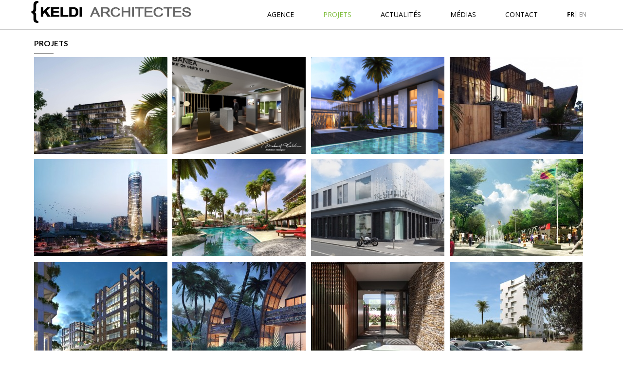

--- FILE ---
content_type: text/html; charset=UTF-8
request_url: http://www.keldi-architectes.com/projets/?lang=fr
body_size: 9467
content:
<!DOCTYPE html>
<html lang="fr-FR">

  <head>
    <meta charset="UTF-8" >
    <meta charset="utf-8">
    <meta http-equiv="X-UA-Compatible" content="IE=edge">
    <meta name="viewport" content="width=device-width, initial-scale=1">
    <!-- The above 3 meta tags *must* come first in the head; any other head content must come *after* these tags -->
    <meta name="description" content="Keldi Architectes - Cabinet d'architecture située à Paris. Créée par Mahmoud Keldi, l'agence ...">
    <meta name="author" content="">
    <link rel="icon" href="http://www.keldi-architectes.com/wp-content/themes/keldi/favicon.ico">

    <title>Keldi Architectes</title>

    <!-- Bootstrap core CSS -->
    <link href="http://www.keldi-architectes.com/wp-content/themes/keldi/assets/css/bootstrap.min.css" rel="stylesheet">

    <link href='http://fonts.googleapis.com/css?family=Lato:300,400,700' rel='stylesheet' type='text/css'>
    <link href='http://fonts.googleapis.com/css?family=Open+Sans:400,300,600,700' rel='stylesheet' type='text/css'>
    <link rel="stylesheet" type="text/css" href="http://www.keldi-architectes.com/wp-content/themes/keldi/assets/slick/slick.css"/>
    <link rel="stylesheet" type="text/css" href="http://www.keldi-architectes.com/wp-content/themes/keldi/assets/slick/slick-theme.css"/>
    <link rel="stylesheet" type="text/css" href="http://www.keldi-architectes.com/wp-content/themes/keldi/assets/css/jquery.jscrollpane.css" media="all" />

    <!-- Custom styles for this template -->
    <link href="http://www.keldi-architectes.com/wp-content/themes/keldi/style.css" rel="stylesheet">

    <!-- HTML5 shim and Respond.js for IE8 support of HTML5 elements and media queries -->
    <!--[if lt IE 9]>
      <script src="https://oss.maxcdn.com/html5shiv/3.7.2/html5shiv.min.js"></script>
      <script src="https://oss.maxcdn.com/respond/1.4.2/respond.min.js"></script>
    <![endif]-->

    <meta name='robots' content='max-image-preview:large' />
	<style>img:is([sizes="auto" i], [sizes^="auto," i]) { contain-intrinsic-size: 3000px 1500px }</style>
	<link rel="alternate" hreflang="fr-fr" href="http://www.keldi-architectes.com/projets/?lang=fr" />
<link rel="alternate" hreflang="en-us" href="http://www.keldi-architectes.com/projects/" />

<!-- This site is optimized with the Yoast SEO plugin v12.4 - https://yoast.com/wordpress/plugins/seo/ -->
<meta name="robots" content="max-snippet:-1, max-image-preview:large, max-video-preview:-1"/>
<link rel="canonical" href="http://www.keldi-architectes.com/projets/?lang=fr" />
<meta property="og:locale" content="fr_FR" />
<meta property="og:type" content="article" />
<meta property="og:title" content="Projets - Keldi Architectes" />
<meta property="og:url" content="http://www.keldi-architectes.com/projets/?lang=fr" />
<meta property="og:site_name" content="Keldi Architectes" />
<meta name="twitter:card" content="summary" />
<meta name="twitter:title" content="Projets - Keldi Architectes" />
<script type='application/ld+json' class='yoast-schema-graph yoast-schema-graph--main'>{"@context":"https://schema.org","@graph":[{"@type":"WebSite","@id":"http://www.keldi-architectes.com/?lang=fr/#website","url":"http://www.keldi-architectes.com/?lang=fr/","name":"Keldi Architectes","potentialAction":{"@type":"SearchAction","target":"http://www.keldi-architectes.com/?lang=fr/?s={search_term_string}","query-input":"required name=search_term_string"}},{"@type":"WebPage","@id":"http://www.keldi-architectes.com/projets/?lang=fr#webpage","url":"http://www.keldi-architectes.com/projets/?lang=fr","inLanguage":"fr-FR","name":"Projets - Keldi Architectes","isPartOf":{"@id":"http://www.keldi-architectes.com/?lang=fr/#website"},"datePublished":"2015-04-27T09:08:56+01:00","dateModified":"2015-05-19T14:23:49+01:00"}]}</script>
<!-- / Yoast SEO plugin. -->

<link rel="alternate" type="application/rss+xml" title="Keldi Architectes &raquo; Projets Flux des commentaires" href="http://www.keldi-architectes.com/projets/feed/?lang=fr" />
<script type="text/javascript">
/* <![CDATA[ */
window._wpemojiSettings = {"baseUrl":"https:\/\/s.w.org\/images\/core\/emoji\/15.0.3\/72x72\/","ext":".png","svgUrl":"https:\/\/s.w.org\/images\/core\/emoji\/15.0.3\/svg\/","svgExt":".svg","source":{"concatemoji":"http:\/\/www.keldi-architectes.com\/wp-includes\/js\/wp-emoji-release.min.js?ver=6.7.4"}};
/*! This file is auto-generated */
!function(i,n){var o,s,e;function c(e){try{var t={supportTests:e,timestamp:(new Date).valueOf()};sessionStorage.setItem(o,JSON.stringify(t))}catch(e){}}function p(e,t,n){e.clearRect(0,0,e.canvas.width,e.canvas.height),e.fillText(t,0,0);var t=new Uint32Array(e.getImageData(0,0,e.canvas.width,e.canvas.height).data),r=(e.clearRect(0,0,e.canvas.width,e.canvas.height),e.fillText(n,0,0),new Uint32Array(e.getImageData(0,0,e.canvas.width,e.canvas.height).data));return t.every(function(e,t){return e===r[t]})}function u(e,t,n){switch(t){case"flag":return n(e,"\ud83c\udff3\ufe0f\u200d\u26a7\ufe0f","\ud83c\udff3\ufe0f\u200b\u26a7\ufe0f")?!1:!n(e,"\ud83c\uddfa\ud83c\uddf3","\ud83c\uddfa\u200b\ud83c\uddf3")&&!n(e,"\ud83c\udff4\udb40\udc67\udb40\udc62\udb40\udc65\udb40\udc6e\udb40\udc67\udb40\udc7f","\ud83c\udff4\u200b\udb40\udc67\u200b\udb40\udc62\u200b\udb40\udc65\u200b\udb40\udc6e\u200b\udb40\udc67\u200b\udb40\udc7f");case"emoji":return!n(e,"\ud83d\udc26\u200d\u2b1b","\ud83d\udc26\u200b\u2b1b")}return!1}function f(e,t,n){var r="undefined"!=typeof WorkerGlobalScope&&self instanceof WorkerGlobalScope?new OffscreenCanvas(300,150):i.createElement("canvas"),a=r.getContext("2d",{willReadFrequently:!0}),o=(a.textBaseline="top",a.font="600 32px Arial",{});return e.forEach(function(e){o[e]=t(a,e,n)}),o}function t(e){var t=i.createElement("script");t.src=e,t.defer=!0,i.head.appendChild(t)}"undefined"!=typeof Promise&&(o="wpEmojiSettingsSupports",s=["flag","emoji"],n.supports={everything:!0,everythingExceptFlag:!0},e=new Promise(function(e){i.addEventListener("DOMContentLoaded",e,{once:!0})}),new Promise(function(t){var n=function(){try{var e=JSON.parse(sessionStorage.getItem(o));if("object"==typeof e&&"number"==typeof e.timestamp&&(new Date).valueOf()<e.timestamp+604800&&"object"==typeof e.supportTests)return e.supportTests}catch(e){}return null}();if(!n){if("undefined"!=typeof Worker&&"undefined"!=typeof OffscreenCanvas&&"undefined"!=typeof URL&&URL.createObjectURL&&"undefined"!=typeof Blob)try{var e="postMessage("+f.toString()+"("+[JSON.stringify(s),u.toString(),p.toString()].join(",")+"));",r=new Blob([e],{type:"text/javascript"}),a=new Worker(URL.createObjectURL(r),{name:"wpTestEmojiSupports"});return void(a.onmessage=function(e){c(n=e.data),a.terminate(),t(n)})}catch(e){}c(n=f(s,u,p))}t(n)}).then(function(e){for(var t in e)n.supports[t]=e[t],n.supports.everything=n.supports.everything&&n.supports[t],"flag"!==t&&(n.supports.everythingExceptFlag=n.supports.everythingExceptFlag&&n.supports[t]);n.supports.everythingExceptFlag=n.supports.everythingExceptFlag&&!n.supports.flag,n.DOMReady=!1,n.readyCallback=function(){n.DOMReady=!0}}).then(function(){return e}).then(function(){var e;n.supports.everything||(n.readyCallback(),(e=n.source||{}).concatemoji?t(e.concatemoji):e.wpemoji&&e.twemoji&&(t(e.twemoji),t(e.wpemoji)))}))}((window,document),window._wpemojiSettings);
/* ]]> */
</script>
<style id='wp-emoji-styles-inline-css' type='text/css'>

	img.wp-smiley, img.emoji {
		display: inline !important;
		border: none !important;
		box-shadow: none !important;
		height: 1em !important;
		width: 1em !important;
		margin: 0 0.07em !important;
		vertical-align: -0.1em !important;
		background: none !important;
		padding: 0 !important;
	}
</style>
<link rel='stylesheet' id='wp-block-library-css' href='http://www.keldi-architectes.com/wp-includes/css/dist/block-library/style.min.css?ver=6.7.4' type='text/css' media='all' />
<style id='classic-theme-styles-inline-css' type='text/css'>
/*! This file is auto-generated */
.wp-block-button__link{color:#fff;background-color:#32373c;border-radius:9999px;box-shadow:none;text-decoration:none;padding:calc(.667em + 2px) calc(1.333em + 2px);font-size:1.125em}.wp-block-file__button{background:#32373c;color:#fff;text-decoration:none}
</style>
<style id='global-styles-inline-css' type='text/css'>
:root{--wp--preset--aspect-ratio--square: 1;--wp--preset--aspect-ratio--4-3: 4/3;--wp--preset--aspect-ratio--3-4: 3/4;--wp--preset--aspect-ratio--3-2: 3/2;--wp--preset--aspect-ratio--2-3: 2/3;--wp--preset--aspect-ratio--16-9: 16/9;--wp--preset--aspect-ratio--9-16: 9/16;--wp--preset--color--black: #000000;--wp--preset--color--cyan-bluish-gray: #abb8c3;--wp--preset--color--white: #ffffff;--wp--preset--color--pale-pink: #f78da7;--wp--preset--color--vivid-red: #cf2e2e;--wp--preset--color--luminous-vivid-orange: #ff6900;--wp--preset--color--luminous-vivid-amber: #fcb900;--wp--preset--color--light-green-cyan: #7bdcb5;--wp--preset--color--vivid-green-cyan: #00d084;--wp--preset--color--pale-cyan-blue: #8ed1fc;--wp--preset--color--vivid-cyan-blue: #0693e3;--wp--preset--color--vivid-purple: #9b51e0;--wp--preset--gradient--vivid-cyan-blue-to-vivid-purple: linear-gradient(135deg,rgba(6,147,227,1) 0%,rgb(155,81,224) 100%);--wp--preset--gradient--light-green-cyan-to-vivid-green-cyan: linear-gradient(135deg,rgb(122,220,180) 0%,rgb(0,208,130) 100%);--wp--preset--gradient--luminous-vivid-amber-to-luminous-vivid-orange: linear-gradient(135deg,rgba(252,185,0,1) 0%,rgba(255,105,0,1) 100%);--wp--preset--gradient--luminous-vivid-orange-to-vivid-red: linear-gradient(135deg,rgba(255,105,0,1) 0%,rgb(207,46,46) 100%);--wp--preset--gradient--very-light-gray-to-cyan-bluish-gray: linear-gradient(135deg,rgb(238,238,238) 0%,rgb(169,184,195) 100%);--wp--preset--gradient--cool-to-warm-spectrum: linear-gradient(135deg,rgb(74,234,220) 0%,rgb(151,120,209) 20%,rgb(207,42,186) 40%,rgb(238,44,130) 60%,rgb(251,105,98) 80%,rgb(254,248,76) 100%);--wp--preset--gradient--blush-light-purple: linear-gradient(135deg,rgb(255,206,236) 0%,rgb(152,150,240) 100%);--wp--preset--gradient--blush-bordeaux: linear-gradient(135deg,rgb(254,205,165) 0%,rgb(254,45,45) 50%,rgb(107,0,62) 100%);--wp--preset--gradient--luminous-dusk: linear-gradient(135deg,rgb(255,203,112) 0%,rgb(199,81,192) 50%,rgb(65,88,208) 100%);--wp--preset--gradient--pale-ocean: linear-gradient(135deg,rgb(255,245,203) 0%,rgb(182,227,212) 50%,rgb(51,167,181) 100%);--wp--preset--gradient--electric-grass: linear-gradient(135deg,rgb(202,248,128) 0%,rgb(113,206,126) 100%);--wp--preset--gradient--midnight: linear-gradient(135deg,rgb(2,3,129) 0%,rgb(40,116,252) 100%);--wp--preset--font-size--small: 13px;--wp--preset--font-size--medium: 20px;--wp--preset--font-size--large: 36px;--wp--preset--font-size--x-large: 42px;--wp--preset--spacing--20: 0.44rem;--wp--preset--spacing--30: 0.67rem;--wp--preset--spacing--40: 1rem;--wp--preset--spacing--50: 1.5rem;--wp--preset--spacing--60: 2.25rem;--wp--preset--spacing--70: 3.38rem;--wp--preset--spacing--80: 5.06rem;--wp--preset--shadow--natural: 6px 6px 9px rgba(0, 0, 0, 0.2);--wp--preset--shadow--deep: 12px 12px 50px rgba(0, 0, 0, 0.4);--wp--preset--shadow--sharp: 6px 6px 0px rgba(0, 0, 0, 0.2);--wp--preset--shadow--outlined: 6px 6px 0px -3px rgba(255, 255, 255, 1), 6px 6px rgba(0, 0, 0, 1);--wp--preset--shadow--crisp: 6px 6px 0px rgba(0, 0, 0, 1);}:where(.is-layout-flex){gap: 0.5em;}:where(.is-layout-grid){gap: 0.5em;}body .is-layout-flex{display: flex;}.is-layout-flex{flex-wrap: wrap;align-items: center;}.is-layout-flex > :is(*, div){margin: 0;}body .is-layout-grid{display: grid;}.is-layout-grid > :is(*, div){margin: 0;}:where(.wp-block-columns.is-layout-flex){gap: 2em;}:where(.wp-block-columns.is-layout-grid){gap: 2em;}:where(.wp-block-post-template.is-layout-flex){gap: 1.25em;}:where(.wp-block-post-template.is-layout-grid){gap: 1.25em;}.has-black-color{color: var(--wp--preset--color--black) !important;}.has-cyan-bluish-gray-color{color: var(--wp--preset--color--cyan-bluish-gray) !important;}.has-white-color{color: var(--wp--preset--color--white) !important;}.has-pale-pink-color{color: var(--wp--preset--color--pale-pink) !important;}.has-vivid-red-color{color: var(--wp--preset--color--vivid-red) !important;}.has-luminous-vivid-orange-color{color: var(--wp--preset--color--luminous-vivid-orange) !important;}.has-luminous-vivid-amber-color{color: var(--wp--preset--color--luminous-vivid-amber) !important;}.has-light-green-cyan-color{color: var(--wp--preset--color--light-green-cyan) !important;}.has-vivid-green-cyan-color{color: var(--wp--preset--color--vivid-green-cyan) !important;}.has-pale-cyan-blue-color{color: var(--wp--preset--color--pale-cyan-blue) !important;}.has-vivid-cyan-blue-color{color: var(--wp--preset--color--vivid-cyan-blue) !important;}.has-vivid-purple-color{color: var(--wp--preset--color--vivid-purple) !important;}.has-black-background-color{background-color: var(--wp--preset--color--black) !important;}.has-cyan-bluish-gray-background-color{background-color: var(--wp--preset--color--cyan-bluish-gray) !important;}.has-white-background-color{background-color: var(--wp--preset--color--white) !important;}.has-pale-pink-background-color{background-color: var(--wp--preset--color--pale-pink) !important;}.has-vivid-red-background-color{background-color: var(--wp--preset--color--vivid-red) !important;}.has-luminous-vivid-orange-background-color{background-color: var(--wp--preset--color--luminous-vivid-orange) !important;}.has-luminous-vivid-amber-background-color{background-color: var(--wp--preset--color--luminous-vivid-amber) !important;}.has-light-green-cyan-background-color{background-color: var(--wp--preset--color--light-green-cyan) !important;}.has-vivid-green-cyan-background-color{background-color: var(--wp--preset--color--vivid-green-cyan) !important;}.has-pale-cyan-blue-background-color{background-color: var(--wp--preset--color--pale-cyan-blue) !important;}.has-vivid-cyan-blue-background-color{background-color: var(--wp--preset--color--vivid-cyan-blue) !important;}.has-vivid-purple-background-color{background-color: var(--wp--preset--color--vivid-purple) !important;}.has-black-border-color{border-color: var(--wp--preset--color--black) !important;}.has-cyan-bluish-gray-border-color{border-color: var(--wp--preset--color--cyan-bluish-gray) !important;}.has-white-border-color{border-color: var(--wp--preset--color--white) !important;}.has-pale-pink-border-color{border-color: var(--wp--preset--color--pale-pink) !important;}.has-vivid-red-border-color{border-color: var(--wp--preset--color--vivid-red) !important;}.has-luminous-vivid-orange-border-color{border-color: var(--wp--preset--color--luminous-vivid-orange) !important;}.has-luminous-vivid-amber-border-color{border-color: var(--wp--preset--color--luminous-vivid-amber) !important;}.has-light-green-cyan-border-color{border-color: var(--wp--preset--color--light-green-cyan) !important;}.has-vivid-green-cyan-border-color{border-color: var(--wp--preset--color--vivid-green-cyan) !important;}.has-pale-cyan-blue-border-color{border-color: var(--wp--preset--color--pale-cyan-blue) !important;}.has-vivid-cyan-blue-border-color{border-color: var(--wp--preset--color--vivid-cyan-blue) !important;}.has-vivid-purple-border-color{border-color: var(--wp--preset--color--vivid-purple) !important;}.has-vivid-cyan-blue-to-vivid-purple-gradient-background{background: var(--wp--preset--gradient--vivid-cyan-blue-to-vivid-purple) !important;}.has-light-green-cyan-to-vivid-green-cyan-gradient-background{background: var(--wp--preset--gradient--light-green-cyan-to-vivid-green-cyan) !important;}.has-luminous-vivid-amber-to-luminous-vivid-orange-gradient-background{background: var(--wp--preset--gradient--luminous-vivid-amber-to-luminous-vivid-orange) !important;}.has-luminous-vivid-orange-to-vivid-red-gradient-background{background: var(--wp--preset--gradient--luminous-vivid-orange-to-vivid-red) !important;}.has-very-light-gray-to-cyan-bluish-gray-gradient-background{background: var(--wp--preset--gradient--very-light-gray-to-cyan-bluish-gray) !important;}.has-cool-to-warm-spectrum-gradient-background{background: var(--wp--preset--gradient--cool-to-warm-spectrum) !important;}.has-blush-light-purple-gradient-background{background: var(--wp--preset--gradient--blush-light-purple) !important;}.has-blush-bordeaux-gradient-background{background: var(--wp--preset--gradient--blush-bordeaux) !important;}.has-luminous-dusk-gradient-background{background: var(--wp--preset--gradient--luminous-dusk) !important;}.has-pale-ocean-gradient-background{background: var(--wp--preset--gradient--pale-ocean) !important;}.has-electric-grass-gradient-background{background: var(--wp--preset--gradient--electric-grass) !important;}.has-midnight-gradient-background{background: var(--wp--preset--gradient--midnight) !important;}.has-small-font-size{font-size: var(--wp--preset--font-size--small) !important;}.has-medium-font-size{font-size: var(--wp--preset--font-size--medium) !important;}.has-large-font-size{font-size: var(--wp--preset--font-size--large) !important;}.has-x-large-font-size{font-size: var(--wp--preset--font-size--x-large) !important;}
:where(.wp-block-post-template.is-layout-flex){gap: 1.25em;}:where(.wp-block-post-template.is-layout-grid){gap: 1.25em;}
:where(.wp-block-columns.is-layout-flex){gap: 2em;}:where(.wp-block-columns.is-layout-grid){gap: 2em;}
:root :where(.wp-block-pullquote){font-size: 1.5em;line-height: 1.6;}
</style>
<link rel='stylesheet' id='wpml-legacy-dropdown-0-css' href='//www.keldi-architectes.com/wp-content/plugins/sitepress-multilingual-cms/templates/language-switchers/legacy-dropdown/style.css?ver=1' type='text/css' media='all' />
<style id='wpml-legacy-dropdown-0-inline-css' type='text/css'>
.wpml-ls-statics-shortcode_actions, .wpml-ls-statics-shortcode_actions .wpml-ls-sub-menu, .wpml-ls-statics-shortcode_actions a {border-color:#cdcdcd;}.wpml-ls-statics-shortcode_actions a {color:#444444;background-color:#ffffff;}.wpml-ls-statics-shortcode_actions a:hover,.wpml-ls-statics-shortcode_actions a:focus {color:#000000;background-color:#eeeeee;}.wpml-ls-statics-shortcode_actions .wpml-ls-current-language>a {color:#444444;background-color:#ffffff;}.wpml-ls-statics-shortcode_actions .wpml-ls-current-language:hover>a, .wpml-ls-statics-shortcode_actions .wpml-ls-current-language>a:focus {color:#000000;background-color:#eeeeee;}
</style>
<script type="text/javascript" src="//www.keldi-architectes.com/wp-content/plugins/sitepress-multilingual-cms/templates/language-switchers/legacy-dropdown/script.js?ver=1" id="wpml-legacy-dropdown-0-js"></script>
<link rel="https://api.w.org/" href="http://www.keldi-architectes.com/wp-json/" /><link rel="alternate" title="JSON" type="application/json" href="http://www.keldi-architectes.com/wp-json/wp/v2/pages/19" /><link rel="EditURI" type="application/rsd+xml" title="RSD" href="http://www.keldi-architectes.com/xmlrpc.php?rsd" />
<meta name="generator" content="WordPress 6.7.4" />
<link rel='shortlink' href='http://www.keldi-architectes.com/?p=19&#038;lang=fr' />
<link rel="alternate" title="oEmbed (JSON)" type="application/json+oembed" href="http://www.keldi-architectes.com/wp-json/oembed/1.0/embed?url=http%3A%2F%2Fwww.keldi-architectes.com%2Fprojets%2F%3Flang%3Dfr" />
<link rel="alternate" title="oEmbed (XML)" type="text/xml+oembed" href="http://www.keldi-architectes.com/wp-json/oembed/1.0/embed?url=http%3A%2F%2Fwww.keldi-architectes.com%2Fprojets%2F%3Flang%3Dfr&#038;format=xml" />
<meta name="generator" content="WPML ver:4.3.3 stt:1,4;" />

  </head>

  <body>

    <nav class="navbar navbar-default navbar-fixed-top">
      <div class="container">
        <div class="row">
          <div class="col-md-12">
            <div class="navbar-header">
              <button type="button" class="navbar-toggle collapsed" data-toggle="collapse" data-target="#navbar" aria-expanded="false" aria-controls="navbar">
                <span class="sr-only">Toggle navigation</span>
                <span class="icon-bar"></span>
                <span class="icon-bar"></span>
                <span class="icon-bar"></span>
              </button>
              <a class="navbar-brand" href="http://www.keldi-architectes.com/?lang=fr"><img src="http://www.keldi-architectes.com/wp-content/themes/keldi/images/logo-keldi.png"></a>
            </div>
            <div id="language-select">
              <ul class="nav navbar-nav navbar-right">
                <li class="active"><a href="http://www.keldi-architectes.com/projets/?lang=fr">fr</a><li><a href="http://www.keldi-architectes.com/projects/">en</a></li>              </ul>
            </div><!--/.nav-collapse -->
            <div id="navbar" class="collapse navbar-collapse"><ul id="menu-menu-principal" class="nav navbar-nav navbar-right"><li id="menu-item-130" class="menu-item menu-item-type-post_type menu-item-object-page menu-item-130"><a title="Agence" href="http://www.keldi-architectes.com/keldi-architectes/?lang=fr"><span class="menu-span">Agence</a></li>
<li id="menu-item-131" class="menu-item menu-item-type-post_type menu-item-object-page current-menu-item page_item page-item-19 current_page_item menu-item-131 active"><a title="Projets" href="http://www.keldi-architectes.com/projets/?lang=fr"><span class="menu-span">Projets</a></li>
<li id="menu-item-954" class="menu-item menu-item-type-post_type menu-item-object-page menu-item-954"><a title="Actualités" href="http://www.keldi-architectes.com/liste-des-actualites/?lang=fr"><span class="menu-span">Actualités</a></li>
<li id="menu-item-987" class="menu-item menu-item-type-post_type menu-item-object-page menu-item-987"><a title="Médias" href="http://www.keldi-architectes.com/publications-agence/?lang=fr"><span class="menu-span">Médias</a></li>
<li id="menu-item-1032" class="menu-item menu-item-type-post_type menu-item-object-page menu-item-1032"><a title="Contact" href="http://www.keldi-architectes.com/nous-contacter/?lang=fr"><span class="menu-span">Contact</a></li>
</ul></div>        
          </div>      
        </div>
      </div>
    </nav>
	
	    <div class="container">

	      	<div class="row">
		        <div class="col-md-12">
		        	<h1 class="titre"><strong>Projets</strong></h1>
		        	<div id="project-list">
		        	    <div class="gutter-sizer"></div>
		        	  							    <div class="item">
							  	<a href="http://www.keldi-architectes.com/projet/sog/?lang=fr" class="project-link">
							  		<div class="image">
							  				                    					<img src="http://www.keldi-architectes.com/wp-content/uploads/2021/04/SOG_1-v4-MK_274x199_acf_cropped.jpg" alt="" />
	               													  		</div>
							  		<div class="caption">
							  			<h2 class="project-titre">SOG</h2>
							  			<h3 class="project-subtitle">bureaux-Plateau</h3>
							  		</div>
							  	</a>
						    </div>
												    <div class="item">
							  	<a href="http://www.keldi-architectes.com/projet/arc/?lang=fr" class="project-link">
							  		<div class="image">
							  				                    					<img src="http://www.keldi-architectes.com/wp-content/uploads/2020/08/KELDI-ARCHITECTES-stand-vue-axo-09-sign-mk_274x199_acf_cropped.jpg" alt="" />
	               													  		</div>
							  		<div class="caption">
							  			<h2 class="project-titre">Stand Archibat 2019</h2>
							  			<h3 class="project-subtitle"></h3>
							  		</div>
							  	</a>
						    </div>
												    <div class="item">
							  	<a href="http://www.keldi-architectes.com/projet/5786/?lang=fr" class="project-link">
							  		<div class="image">
							  				                    					<img src="http://www.keldi-architectes.com/wp-content/uploads/2021/04/OCA-Piscine02_1170x670_acf_cropped_1170x670_acf_cropped-1_274x199_acf_cropped.jpg" alt="" />
	               													  		</div>
							  		<div class="caption">
							  			<h2 class="project-titre">OCA</h2>
							  			<h3 class="project-subtitle">Private Villa</h3>
							  		</div>
							  	</a>
						    </div>
												    <div class="item">
							  	<a href="http://www.keldi-architectes.com/projet/projet-n1/?lang=fr" class="project-link">
							  		<div class="image">
							  				                    					<img src="http://www.keldi-architectes.com/wp-content/uploads/2017/05/TWI-PhotosextNuit_1170x670_acf_cropped_274x199_acf_cropped.jpg" alt="" />
	               													  		</div>
							  		<div class="caption">
							  			<h2 class="project-titre">Hotel Twiga</h2>
							  			<h3 class="project-subtitle">Congo - Pointe Noire</h3>
							  		</div>
							  	</a>
						    </div>
												    <div class="item">
							  	<a href="http://www.keldi-architectes.com/projet/sama-nse-center/?lang=fr" class="project-link">
							  		<div class="image">
							  				                    					<img src="http://www.keldi-architectes.com/wp-content/uploads/2015/05/ADE-AGENCE-SUD-MAHMOUD-KELDI-Cathedrale_V01-Sign-MK_274x199_acf_cropped.jpg" alt="" />
	               													  		</div>
							  		<div class="caption">
							  			<h2 class="project-titre">Sama Nsé Center</h2>
							  			<h3 class="project-subtitle">Côte d'Ivoire - Abidjan</h3>
							  		</div>
							  	</a>
						    </div>
												    <div class="item">
							  	<a href="http://www.keldi-architectes.com/projet/hotel-limba/?lang=fr" class="project-link">
							  		<div class="image">
							  				                    					<img src="http://www.keldi-architectes.com/wp-content/uploads/2015/05/LIM-Piscine_274x199_acf_cropped.jpg" alt="" />
	               													  		</div>
							  		<div class="caption">
							  			<h2 class="project-titre">Hôtel LIMBA</h2>
							  			<h3 class="project-subtitle">Congo - Pointe-Noire</h3>
							  		</div>
							  	</a>
						    </div>
												    <div class="item">
							  	<a href="http://www.keldi-architectes.com/projet/centre-culturel-nelson-mandela/?lang=fr" class="project-link">
							  		<div class="image">
							  				                    					<img src="http://www.keldi-architectes.com/wp-content/uploads/2021/04/CSC-Photo-MK-31052017-02-v2_274x199_acf_cropped-1_274x199_acf_cropped_274x199_acf_cropped_274x199_acf_cropped_274x199_acf_cropped_274x199_acf_cropped-1.jpg" alt="" />
	               													  		</div>
							  		<div class="caption">
							  			<h2 class="project-titre">Centre Culturel Nelson Mandela</h2>
							  			<h3 class="project-subtitle">Epinay-Sur-Seine</h3>
							  		</div>
							  	</a>
						    </div>
												    <div class="item">
							  	<a href="http://www.keldi-architectes.com/projet/kintele/?lang=fr" class="project-link">
							  		<div class="image">
							  				                    					<img src="http://www.keldi-architectes.com/wp-content/uploads/2015/05/KRC-DOWNTOWN_274x199_acf_cropped.jpg" alt="" />
	               													  		</div>
							  		<div class="caption">
							  			<h2 class="project-titre">Urbanisme - Kintele</h2>
							  			<h3 class="project-subtitle">Congo - Kintele</h3>
							  		</div>
							  	</a>
						    </div>
												    <div class="item">
							  	<a href="http://www.keldi-architectes.com/projet/mapasa-center/?lang=fr" class="project-link">
							  		<div class="image">
							  				                    					<img src="http://www.keldi-architectes.com/wp-content/uploads/2015/05/ANGLE_LOGEMENT_HD_FINALE_1170x670_acf_cropped_274x199_acf_cropped.jpg" alt="" />
	               													  		</div>
							  		<div class="caption">
							  			<h2 class="project-titre">MAPASA CENTER</h2>
							  			<h3 class="project-subtitle">Congo - Pointe-Noire</h3>
							  		</div>
							  	</a>
						    </div>
												    <div class="item">
							  	<a href="http://www.keldi-architectes.com/projet/2647/?lang=fr" class="project-link">
							  		<div class="image">
							  				                    					<img src="http://www.keldi-architectes.com/wp-content/uploads/2016/11/AHR-Villa01-signature_274x199_acf_cropped.jpg" alt="" />
	               													  		</div>
							  		<div class="caption">
							  			<h2 class="project-titre">Hotel Resort</h2>
							  			<h3 class="project-subtitle"></h3>
							  		</div>
							  	</a>
						    </div>
												    <div class="item">
							  	<a href="http://www.keldi-architectes.com/projet/villa-5/?lang=fr" class="project-link">
							  		<div class="image">
							  				                    					<img src="http://www.keldi-architectes.com/wp-content/uploads/2015/09/PMB-Entree_274x199_acf_cropped.jpg" alt="" />
	               													  		</div>
							  		<div class="caption">
							  			<h2 class="project-titre">Villa</h2>
							  			<h3 class="project-subtitle">Congo</h3>
							  		</div>
							  	</a>
						    </div>
												    <div class="item">
							  	<a href="http://www.keldi-architectes.com/projet/hotel-djoumana/?lang=fr" class="project-link">
							  		<div class="image">
							  				                    					<img src="http://www.keldi-architectes.com/wp-content/uploads/2016/11/OKA-vert_274x199_acf_cropped.jpg" alt="" />
	               													  		</div>
							  		<div class="caption">
							  			<h2 class="project-titre">Hotel Oran</h2>
							  			<h3 class="project-subtitle">Algerie - Oran</h3>
							  		</div>
							  	</a>
						    </div>
												    <div class="item">
							  	<a href="http://www.keldi-architectes.com/projet/lycee-jean-monnet/?lang=fr" class="project-link">
							  		<div class="image">
							  				                    					<img src="http://www.keldi-architectes.com/wp-content/uploads/2015/06/FRA-nuit-03bis_274x199_acf_cropped.jpg" alt="" />
	               													  		</div>
							  		<div class="caption">
							  			<h2 class="project-titre">Lycée Jean Monnet</h2>
							  			<h3 class="project-subtitle">Franconville</h3>
							  		</div>
							  	</a>
						    </div>
												    <div class="item">
							  	<a href="http://www.keldi-architectes.com/projet/2622/?lang=fr" class="project-link">
							  		<div class="image">
							  				                    					<img src="http://www.keldi-architectes.com/wp-content/uploads/2016/11/KPP-Cam15-V2-mk_274x199_acf_cropped.jpg" alt="" />
	               													  		</div>
							  		<div class="caption">
							  			<h2 class="project-titre">Villa</h2>
							  			<h3 class="project-subtitle"></h3>
							  		</div>
							  	</a>
						    </div>
												    <div class="item">
							  	<a href="http://www.keldi-architectes.com/projet/college-evariste-galois/?lang=fr" class="project-link">
							  		<div class="image">
							  				                    					<img src="http://www.keldi-architectes.com/wp-content/uploads/2016/08/CEG-Rendu_274x199_acf_cropped.jpg" alt="" />
	               													  		</div>
							  		<div class="caption">
							  			<h2 class="project-titre">Collège Evariste Galois</h2>
							  			<h3 class="project-subtitle">MONTAUBAN DE BRETAGNE</h3>
							  		</div>
							  	</a>
						    </div>
												    <div class="item">
							  	<a href="http://www.keldi-architectes.com/projet/lycee-gustave-courbet/?lang=fr" class="project-link">
							  		<div class="image">
							  				                    					<img src="http://www.keldi-architectes.com/wp-content/uploads/2015/05/VUE_COUR_HD_02_274x199_acf_cropped.jpg" alt="" />
	               													  		</div>
							  		<div class="caption">
							  			<h2 class="project-titre">Collège Gustave Courbet</h2>
							  			<h3 class="project-subtitle">Pierrefitte-sur-Seine</h3>
							  		</div>
							  	</a>
						    </div>
												    <div class="item">
							  	<a href="http://www.keldi-architectes.com/projet/duty-free/?lang=fr" class="project-link">
							  		<div class="image">
							  				                    					<img src="http://www.keldi-architectes.com/wp-content/uploads/2017/03/DBD-Hall-Personnages-HD_274x199_acf_cropped.jpg" alt="" />
	               													  		</div>
							  		<div class="caption">
							  			<h2 class="project-titre">Duty Free</h2>
							  			<h3 class="project-subtitle">Senegal </h3>
							  		</div>
							  	</a>
						    </div>
												    <div class="item">
							  	<a href="http://www.keldi-architectes.com/projet/logements/?lang=fr" class="project-link">
							  		<div class="image">
							  				                    					<img src="http://www.keldi-architectes.com/wp-content/uploads/2016/11/CLA-01_274x199_acf_cropped.jpg" alt="" />
	               													  		</div>
							  		<div class="caption">
							  			<h2 class="project-titre">Logements</h2>
							  			<h3 class="project-subtitle">Algerie</h3>
							  		</div>
							  	</a>
						    </div>
												    <div class="item">
							  	<a href="http://www.keldi-architectes.com/projet/ministere-de-lagriculture/?lang=fr" class="project-link">
							  		<div class="image">
							  				                    					<img src="http://www.keldi-architectes.com/wp-content/uploads/2015/05/P1060221_274x199_acf_cropped.jpg" alt="" />
	               													  		</div>
							  		<div class="caption">
							  			<h2 class="project-titre">Ministère de l'agriculture</h2>
							  			<h3 class="project-subtitle">Paris</h3>
							  		</div>
							  	</a>
						    </div>
												    <div class="item">
							  	<a href="http://www.keldi-architectes.com/projet/universite-alger/?lang=fr" class="project-link">
							  		<div class="image">
							  				                    					<img src="http://www.keldi-architectes.com/wp-content/uploads/2016/11/USP-Entree008_274x199_acf_cropped.jpg" alt="" />
	               													  		</div>
							  		<div class="caption">
							  			<h2 class="project-titre">Université Alger</h2>
							  			<h3 class="project-subtitle">Algerie - Alger</h3>
							  		</div>
							  	</a>
						    </div>
												    <div class="item">
							  	<a href="http://www.keldi-architectes.com/projet/villa-10/?lang=fr" class="project-link">
							  		<div class="image">
							  				                    					<img src="http://www.keldi-architectes.com/wp-content/uploads/2021/05/MVD-Villa12-02_274x199_acf_cropped.jpg" alt="" />
	               													  		</div>
							  		<div class="caption">
							  			<h2 class="project-titre">Villa Moroni</h2>
							  			<h3 class="project-subtitle"></h3>
							  		</div>
							  	</a>
						    </div>
												    <div class="item">
							  	<a href="http://www.keldi-architectes.com/projet/urbanisme/?lang=fr" class="project-link">
							  		<div class="image">
							  				                    					<img src="http://www.keldi-architectes.com/wp-content/uploads/2017/03/ALT-aerienne02_274x199_acf_cropped.jpg" alt="" />
	               													  		</div>
							  		<div class="caption">
							  			<h2 class="project-titre">Urbanisme</h2>
							  			<h3 class="project-subtitle">Côte d'Ivoire - Abidjan</h3>
							  		</div>
							  	</a>
						    </div>
												    <div class="item">
							  	<a href="http://www.keldi-architectes.com/projet/villa-7/?lang=fr" class="project-link">
							  		<div class="image">
							  				                    					<img src="http://www.keldi-architectes.com/wp-content/uploads/2016/11/BVM-TerrassePiscine_274x199_acf_cropped.jpg" alt="" />
	               													  		</div>
							  		<div class="caption">
							  			<h2 class="project-titre">Villa</h2>
							  			<h3 class="project-subtitle"></h3>
							  		</div>
							  	</a>
						    </div>
												    <div class="item">
							  	<a href="http://www.keldi-architectes.com/projet/urbanisme-2/?lang=fr" class="project-link">
							  		<div class="image">
							  				                    					<img src="http://www.keldi-architectes.com/wp-content/uploads/2017/03/ALT-Cam009_274x199_acf_cropped.jpg" alt="" />
	               													  		</div>
							  		<div class="caption">
							  			<h2 class="project-titre">Urbanisme</h2>
							  			<h3 class="project-subtitle"></h3>
							  		</div>
							  	</a>
						    </div>
												    <div class="item">
							  	<a href="http://www.keldi-architectes.com/projet/villa-4/?lang=fr" class="project-link">
							  		<div class="image">
							  				                    					<img src="http://www.keldi-architectes.com/wp-content/uploads/2016/01/DSC_8790_274x199_acf_cropped.jpg" alt="" />
	               													  		</div>
							  		<div class="caption">
							  			<h2 class="project-titre">Villa</h2>
							  			<h3 class="project-subtitle">Congo - Brazzaville</h3>
							  		</div>
							  	</a>
						    </div>
												    <div class="item">
							  	<a href="http://www.keldi-architectes.com/projet/lycee-bouloche/?lang=fr" class="project-link">
							  		<div class="image">
							  				                    					<img src="http://www.keldi-architectes.com/wp-content/uploads/2017/09/Ext02_274x199_acf_cropped.jpg" alt="" />
	               													  		</div>
							  		<div class="caption">
							  			<h2 class="project-titre">Lycée Boulloche</h2>
							  			<h3 class="project-subtitle">Livry-Gargan</h3>
							  		</div>
							  	</a>
						    </div>
												    <div class="item">
							  	<a href="http://www.keldi-architectes.com/projet/africa-arena/?lang=fr" class="project-link">
							  		<div class="image">
							  				                    					<img src="http://www.keldi-architectes.com/wp-content/uploads/2015/06/AFA-EXT02_274x199_acf_cropped.jpg" alt="" />
	               													  		</div>
							  		<div class="caption">
							  			<h2 class="project-titre">AFRICA ARENA</h2>
							  			<h3 class="project-subtitle"></h3>
							  		</div>
							  	</a>
						    </div>
												    <div class="item">
							  	<a href="http://www.keldi-architectes.com/projet/hotel-2/?lang=fr" class="project-link">
							  		<div class="image">
							  				                    					<img src="http://www.keldi-architectes.com/wp-content/uploads/2015/06/c2-5-Grouillos_274x199_acf_cropped.jpg" alt="" />
	               													  		</div>
							  		<div class="caption">
							  			<h2 class="project-titre">Hotel *****</h2>
							  			<h3 class="project-subtitle"></h3>
							  		</div>
							  	</a>
						    </div>
												    <div class="item">
							  	<a href="http://www.keldi-architectes.com/projet/villa-6/?lang=fr" class="project-link">
							  		<div class="image">
							  				                    					<img src="http://www.keldi-architectes.com/wp-content/uploads/2016/11/BVB-Rendu01_274x199_acf_cropped.jpg" alt="" />
	               													  		</div>
							  		<div class="caption">
							  			<h2 class="project-titre">Private villa</h2>
							  			<h3 class="project-subtitle"></h3>
							  		</div>
							  	</a>
						    </div>
												    <div class="item">
							  	<a href="http://www.keldi-architectes.com/projet/villa-9/?lang=fr" class="project-link">
							  		<div class="image">
							  				                    					<img src="http://www.keldi-architectes.com/wp-content/uploads/2016/11/Salon-perspective_274x199_acf_cropped.jpg" alt="" />
	               													  		</div>
							  		<div class="caption">
							  			<h2 class="project-titre">Villa</h2>
							  			<h3 class="project-subtitle">Mission décoration</h3>
							  		</div>
							  	</a>
						    </div>
												    <div class="item">
							  	<a href="http://www.keldi-architectes.com/projet/lycee-mfilou/?lang=fr" class="project-link">
							  		<div class="image">
							  				                    					<img src="http://www.keldi-architectes.com/wp-content/uploads/2015/05/PAGE_2BIS-LIGHT_274x199_acf_cropped.jpg" alt="" />
	               													  		</div>
							  		<div class="caption">
							  			<h2 class="project-titre">Lycée M'Filou</h2>
							  			<h3 class="project-subtitle">Congo - Brazzaville</h3>
							  		</div>
							  	</a>
						    </div>
												    <div class="item">
							  	<a href="http://www.keldi-architectes.com/projet/villa-3/?lang=fr" class="project-link">
							  		<div class="image">
							  				                    					<img src="http://www.keldi-architectes.com/wp-content/uploads/2015/08/DSC07321_274x199_acf_cropped.jpg" alt="" />
	               													  		</div>
							  		<div class="caption">
							  			<h2 class="project-titre">Villa</h2>
							  			<h3 class="project-subtitle">-</h3>
							  		</div>
							  	</a>
						    </div>
												    <div class="item">
							  	<a href="http://www.keldi-architectes.com/projet/africa-nyumbani/?lang=fr" class="project-link">
							  		<div class="image">
							  				                    					<img src="http://www.keldi-architectes.com/wp-content/uploads/2015/06/KIN_Facade_grouillos_274x199_acf_cropped.jpg" alt="" />
	               													  		</div>
							  		<div class="caption">
							  			<h2 class="project-titre">Africa Nyumbani</h2>
							  			<h3 class="project-subtitle">Afrique</h3>
							  		</div>
							  	</a>
						    </div>
												    <div class="item">
							  	<a href="http://www.keldi-architectes.com/projet/villa-2/?lang=fr" class="project-link">
							  		<div class="image">
							  				                    					<img src="http://www.keldi-architectes.com/wp-content/uploads/2015/06/KVB-Cam04-003-ok_274x199_acf_cropped.jpg" alt="" />
	               													  		</div>
							  		<div class="caption">
							  			<h2 class="project-titre">Villa</h2>
							  			<h3 class="project-subtitle">Congo</h3>
							  		</div>
							  	</a>
						    </div>
												    <div class="item">
							  	<a href="http://www.keldi-architectes.com/projet/stele/?lang=fr" class="project-link">
							  		<div class="image">
							  				                    					<img src="http://www.keldi-architectes.com/wp-content/uploads/2015/05/IMG_7848_274x199_acf_cropped.jpg" alt="" />
	               													  		</div>
							  		<div class="caption">
							  			<h2 class="project-titre">Stèle</h2>
							  			<h3 class="project-subtitle">Comores - Mistamiouli</h3>
							  		</div>
							  	</a>
						    </div>
												    <div class="item">
							  	<a href="http://www.keldi-architectes.com/projet/marche-lumumba/?lang=fr" class="project-link">
							  		<div class="image">
							  				                    					<img src="http://www.keldi-architectes.com/wp-content/uploads/2015/05/PML-VueInt_274x199_acf_cropped.jpg" alt="" />
	               													  		</div>
							  		<div class="caption">
							  			<h2 class="project-titre">Marché Lumumba</h2>
							  			<h3 class="project-subtitle">Congo - Pointe-Noire</h3>
							  		</div>
							  	</a>
						    </div>
												    <div class="item">
							  	<a href="http://www.keldi-architectes.com/projet/complexe-sportif-des-bruyeres/?lang=fr" class="project-link">
							  		<div class="image">
							  				                    					<img src="http://www.keldi-architectes.com/wp-content/uploads/2015/05/P1210952_274x199_acf_cropped.jpg" alt="" />
	               													  		</div>
							  		<div class="caption">
							  			<h2 class="project-titre">Complexe sportif des Bruyères</h2>
							  			<h3 class="project-subtitle">Chatenay Malabry</h3>
							  		</div>
							  	</a>
						    </div>
												    <div class="item">
							  	<a href="http://www.keldi-architectes.com/projet/siege-social-sgec/?lang=fr" class="project-link">
							  		<div class="image">
							  				                    					<img src="http://www.keldi-architectes.com/wp-content/uploads/2015/05/ENFACE-LAYERS_274x199_acf_cropped.jpg" alt="" />
	               													  		</div>
							  		<div class="caption">
							  			<h2 class="project-titre">Siège social SGEC</h2>
							  			<h3 class="project-subtitle">Congo - Brazzaville</h3>
							  		</div>
							  	</a>
						    </div>
												    <div class="item">
							  	<a href="http://www.keldi-architectes.com/projet/191/?lang=fr" class="project-link">
							  		<div class="image">
							  				                    					<img src="http://www.keldi-architectes.com/wp-content/uploads/2015/06/BEL_PARVISNUIT_274x199_acf_cropped.jpg" alt="" />
	               													  		</div>
							  		<div class="caption">
							  			<h2 class="project-titre">Lycée Lumumba</h2>
							  			<h3 class="project-subtitle">Congo - Brazzaville</h3>
							  		</div>
							  	</a>
						    </div>
												    <div class="item">
							  	<a href="http://www.keldi-architectes.com/projet/complexe-sportif/?lang=fr" class="project-link">
							  		<div class="image">
							  				                    					<img src="http://www.keldi-architectes.com/wp-content/uploads/2015/05/brazzavillehighres2retouche_274x199_acf_cropped2.jpg" alt="" />
	               													  		</div>
							  		<div class="caption">
							  			<h2 class="project-titre">Complexe sportif</h2>
							  			<h3 class="project-subtitle">Congo - Brazzaville</h3>
							  		</div>
							  	</a>
						    </div>
												    <div class="item">
							  	<a href="http://www.keldi-architectes.com/projet/batamariba/?lang=fr" class="project-link">
							  		<div class="image">
							  				                    					<img src="http://www.keldi-architectes.com/wp-content/uploads/2015/06/LFI-RueEXT_274x199_acf_cropped.jpg" alt="" />
	               													  		</div>
							  		<div class="caption">
							  			<h2 class="project-titre">Lotissement Batamariba</h2>
							  			<h3 class="project-subtitle">Togo - Lomé</h3>
							  		</div>
							  	</a>
						    </div>
												    <div class="item">
							  	<a href="http://www.keldi-architectes.com/projet/marche-tietie/?lang=fr" class="project-link">
							  		<div class="image">
							  				                    					<img src="http://www.keldi-architectes.com/wp-content/uploads/2015/06/PMT-INT03_4k_02_274x199_acf_cropped1.jpg" alt="" />
	               													  		</div>
							  		<div class="caption">
							  			<h2 class="project-titre">Marché Tiétié</h2>
							  			<h3 class="project-subtitle">Congo - Pointe-Noire</h3>
							  		</div>
							  	</a>
						    </div>
												    <div class="item">
							  	<a href="http://www.keldi-architectes.com/projet/villa-8/?lang=fr" class="project-link">
							  		<div class="image">
							  				                    					<img src="http://www.keldi-architectes.com/wp-content/uploads/2016/11/MCI-AGENCE-SUD-KELDI-ARCHITECTES-Jardin02-Sign-MK_274x199_acf_cropped.jpg" alt="" />
	               													  		</div>
							  		<div class="caption">
							  			<h2 class="project-titre">Villa</h2>
							  			<h3 class="project-subtitle"></h3>
							  		</div>
							  	</a>
						    </div>
												    <div class="item">
							  	<a href="http://www.keldi-architectes.com/projet/college-la-nacelle/?lang=fr" class="project-link">
							  		<div class="image">
							  				                    					<img src="http://www.keldi-architectes.com/wp-content/uploads/2015/05/KELDI_LA_NACELLE_11H45_BD-32_274x199_acf_cropped.jpg" alt="" />
	               													  		</div>
							  		<div class="caption">
							  			<h2 class="project-titre">Collège La Nacelle</h2>
							  			<h3 class="project-subtitle">Corbeil Essonne</h3>
							  		</div>
							  	</a>
						    </div>
												    <div class="item">
							  	<a href="http://www.keldi-architectes.com/projet/restructuration-des-entrepots-macdonald/?lang=fr" class="project-link">
							  		<div class="image">
							  				                    					<img src="http://www.keldi-architectes.com/wp-content/uploads/2015/05/VUE-DEPUIS-VOIE-NOUV.SUD__274x199_acf_cropped.jpg" alt="" />
	               													  		</div>
							  		<div class="caption">
							  			<h2 class="project-titre">Restructuration des entrepôts Macdonald</h2>
							  			<h3 class="project-subtitle">Paris</h3>
							  		</div>
							  	</a>
						    </div>
												    <div class="item">
							  	<a href="http://www.keldi-architectes.com/projet/centre-culturel-brazzaville/?lang=fr" class="project-link">
							  		<div class="image">
							  				                    					<img src="http://www.keldi-architectes.com/wp-content/uploads/2015/05/KELDI-ARCHITECTS-CSC-01-nuit-HR_274x199_acf_cropped.jpg" alt="" />
	               													  		</div>
							  		<div class="caption">
							  			<h2 class="project-titre">Centre Culturel Brazzaville</h2>
							  			<h3 class="project-subtitle">Congo - Brazzaville</h3>
							  		</div>
							  	</a>
						    </div>
												    <div class="item">
							  	<a href="http://www.keldi-architectes.com/projet/iut-jules-vernes/?lang=fr" class="project-link">
							  		<div class="image">
							  				                    					<img src="http://www.keldi-architectes.com/wp-content/uploads/2015/05/CRUNCH_FINAL_274x199_acf_cropped.jpg" alt="" />
	               													  		</div>
							  		<div class="caption">
							  			<h2 class="project-titre">IUT Jules Vernes</h2>
							  			<h3 class="project-subtitle">Saint-Quentin sur Aisne</h3>
							  		</div>
							  	</a>
						    </div>
												    <div class="item">
							  	<a href="http://www.keldi-architectes.com/projet/musee-du-cercle-africain/?lang=fr" class="project-link">
							  		<div class="image">
							  				                    					<img src="http://www.keldi-architectes.com/wp-content/uploads/2015/06/scene-view-layers_lisse_274x199_acf_cropped.jpg" alt="" />
	               													  		</div>
							  		<div class="caption">
							  			<h2 class="project-titre">Musée du Cercle Africain</h2>
							  			<h3 class="project-subtitle">Congo - Pointe-Noire</h3>
							  		</div>
							  	</a>
						    </div>
												    <div class="item">
							  	<a href="http://www.keldi-architectes.com/projet/residence-de-la-brasserie/?lang=fr" class="project-link">
							  		<div class="image">
							  				                    					<img src="http://www.keldi-architectes.com/wp-content/uploads/2015/05/BRA-rpn2-11-standard-avec-herbe2_274x199_acf_cropped.jpg" alt="" />
	               													  		</div>
							  		<div class="caption">
							  			<h2 class="project-titre">Résidence de la Brasserie</h2>
							  			<h3 class="project-subtitle">Congo - Pointe-Noire</h3>
							  		</div>
							  	</a>
						    </div>
												    <div class="item">
							  	<a href="http://www.keldi-architectes.com/projet/centre-socioculturel-et-pmi/?lang=fr" class="project-link">
							  		<div class="image">
							  				                    					<img src="http://www.keldi-architectes.com/wp-content/uploads/2015/06/Sans-titre-2_1_274x199_acf_cropped.jpg" alt="" />
	               													  		</div>
							  		<div class="caption">
							  			<h2 class="project-titre">Centre Culturel et PMI</h2>
							  			<h3 class="project-subtitle">Gif-sur-Yvette</h3>
							  		</div>
							  	</a>
						    </div>
												    <div class="item">
							  	<a href="http://www.keldi-architectes.com/projet/college-pierre-mendes/?lang=fr" class="project-link">
							  		<div class="image">
							  				                    					<img src="http://www.keldi-architectes.com/wp-content/uploads/2015/06/K-Web-MAR-preau2_274x199_acf_cropped.jpg" alt="" />
	               													  		</div>
							  		<div class="caption">
							  			<h2 class="project-titre">Collège Pierre Mendes</h2>
							  			<h3 class="project-subtitle">Marcoussis</h3>
							  		</div>
							  	</a>
						    </div>
												    <div class="item">
							  	<a href="http://www.keldi-architectes.com/projet/lycee-emile-de-breuteuil/?lang=fr" class="project-link">
							  		<div class="image">
							  				                    					<img src="http://www.keldi-architectes.com/wp-content/uploads/2015/05/RIE_PHOTO_v5_274x199_acf_cropped.jpg" alt="" />
	               													  		</div>
							  		<div class="caption">
							  			<h2 class="project-titre">Lycée Emilie de Breteuil</h2>
							  			<h3 class="project-subtitle">Montigny-le-Bretonneux</h3>
							  		</div>
							  	</a>
						    </div>
												    <div class="item">
							  	<a href="http://www.keldi-architectes.com/projet/ensemble-de-bureaux/?lang=fr" class="project-link">
							  		<div class="image">
							  				                    					<img src="http://www.keldi-architectes.com/wp-content/uploads/2016/11/AHD-01_274x199_acf_cropped.jpg" alt="" />
	               													  		</div>
							  		<div class="caption">
							  			<h2 class="project-titre">Ensemble bureaux</h2>
							  			<h3 class="project-subtitle">Algerie</h3>
							  		</div>
							  	</a>
						    </div>
												    <div class="item">
							  	<a href="http://www.keldi-architectes.com/projet/sunrise/?lang=fr" class="project-link">
							  		<div class="image">
							  				                    					<img src="http://www.keldi-architectes.com/wp-content/uploads/2015/05/Sunrise_Ensemble_274x199_acf_cropped.jpg" alt="" />
	               													  		</div>
							  		<div class="caption">
							  			<h2 class="project-titre">SUNRISE</h2>
							  			<h3 class="project-subtitle">Congo - Brazzaville</h3>
							  		</div>
							  	</a>
						    </div>
												    <div class="item">
							  	<a href="http://www.keldi-architectes.com/projet/hotel/?lang=fr" class="project-link">
							  		<div class="image">
							  				                    					<img src="http://www.keldi-architectes.com/wp-content/uploads/2015/06/BLR-INT02_274x199_acf_cropped.jpg" alt="" />
	               													  		</div>
							  		<div class="caption">
							  			<h2 class="project-titre">Hôtel</h2>
							  			<h3 class="project-subtitle">Congo</h3>
							  		</div>
							  	</a>
						    </div>
												    <div class="item">
							  	<a href="http://www.keldi-architectes.com/projet/ami/?lang=fr" class="project-link">
							  		<div class="image">
							  				                    					<img src="http://www.keldi-architectes.com/wp-content/uploads/2015/05/MODIF_VUE_TOUR_274x199_acf_cropped.jpg" alt="" />
	               													  		</div>
							  		<div class="caption">
							  			<h2 class="project-titre">AMI</h2>
							  			<h3 class="project-subtitle">Congo - Brazzaville</h3>
							  		</div>
							  	</a>
						    </div>
												    <div class="item">
							  	<a href="http://www.keldi-architectes.com/projet/centre-nautique/?lang=fr" class="project-link">
							  		<div class="image">
							  				                    					<img src="http://www.keldi-architectes.com/wp-content/uploads/2015/05/BCP_C03-3_274x199_acf_cropped.jpg" alt="" />
	               													  		</div>
							  		<div class="caption">
							  			<h2 class="project-titre">Centre Nautique</h2>
							  			<h3 class="project-subtitle">Congo - Brazzaville</h3>
							  		</div>
							  	</a>
						    </div>
												    <div class="item">
							  	<a href="http://www.keldi-architectes.com/projet/ministere-de-la-defense/?lang=fr" class="project-link">
							  		<div class="image">
							  				                    					<img src="http://www.keldi-architectes.com/wp-content/uploads/2015/05/ENSTA-prop-3-KELDI-ARCHITECTES_1170x670_acf_cropped_274x199_acf_cropped.jpg" alt="" />
	               													  		</div>
							  		<div class="caption">
							  			<h2 class="project-titre">Ministère de la défense</h2>
							  			<h3 class="project-subtitle">Palaiseau</h3>
							  		</div>
							  	</a>
						    </div>
												    <div class="item">
							  	<a href="http://www.keldi-architectes.com/projet/sanofi-biopole/?lang=fr" class="project-link">
							  		<div class="image">
							  				                    					<img src="http://www.keldi-architectes.com/wp-content/uploads/2015/05/SANO-BIO-CC-pers-finale-rendu-soir_274x199_acf_cropped.jpg" alt="" />
	               													  		</div>
							  		<div class="caption">
							  			<h2 class="project-titre">SANOFI Biopole</h2>
							  			<h3 class="project-subtitle">Vitry sur Seine</h3>
							  		</div>
							  	</a>
						    </div>
												    <div class="item">
							  	<a href="http://www.keldi-architectes.com/projet/parc-du-tremblay/?lang=fr" class="project-link">
							  		<div class="image">
							  				                    					<img src="http://www.keldi-architectes.com/wp-content/uploads/2015/05/TRE-CC-pers-Finale-06-10-08_1170x670_acf_cropped_274x199_acf_cropped.jpg" alt="" />
	               													  		</div>
							  		<div class="caption">
							  			<h2 class="project-titre">Parc du Tremblay</h2>
							  			<h3 class="project-subtitle">Champigny sur Marne</h3>
							  		</div>
							  	</a>
						    </div>
												    <div class="item">
							  	<a href="http://www.keldi-architectes.com/projet/sanofi-crv25/?lang=fr" class="project-link">
							  		<div class="image">
							  				                    					<img src="http://www.keldi-architectes.com/wp-content/uploads/2015/05/SAN-pers-jardin01-post-CC-12-01-06_1170x670_acf_cropped_274x199_acf_cropped.jpg" alt="" />
	               													  		</div>
							  		<div class="caption">
							  			<h2 class="project-titre">SANOFI CRV25</h2>
							  			<h3 class="project-subtitle">Vitry sur Seine</h3>
							  		</div>
							  	</a>
						    </div>
												    <div class="item">
							  	<a href="http://www.keldi-architectes.com/projet/lycee-jean-baptiste-clement/?lang=fr" class="project-link">
							  		<div class="image">
							  				                    					<img src="http://www.keldi-architectes.com/wp-content/uploads/2015/05/Pers-finale1_274x199_acf_cropped.jpg" alt="" />
	               													  		</div>
							  		<div class="caption">
							  			<h2 class="project-titre">Lycée Jean-Baptiste Clément</h2>
							  			<h3 class="project-subtitle">Gagny</h3>
							  		</div>
							  	</a>
						    </div>
												    <div class="item">
							  	<a href="http://www.keldi-architectes.com/projet/concept-store/?lang=fr" class="project-link">
							  		<div class="image">
							  				                    					<img src="http://www.keldi-architectes.com/wp-content/uploads/2015/06/CBS-Boutique02_274x199_acf_cropped1.jpg" alt="" />
	               													  		</div>
							  		<div class="caption">
							  			<h2 class="project-titre">Concept Store</h2>
							  			<h3 class="project-subtitle"></h3>
							  		</div>
							  	</a>
						    </div>
												    <div class="item">
							  	<a href="http://www.keldi-architectes.com/projet/lycee-marie-curie/?lang=fr" class="project-link">
							  		<div class="image">
							  				                    					<img src="http://www.keldi-architectes.com/wp-content/uploads/2015/05/REGLIT_HDD-MK-def_274x199_acf_cropped.jpg" alt="" />
	               													  		</div>
							  		<div class="caption">
							  			<h2 class="project-titre">Lycée Marie Curie</h2>
							  			<h3 class="project-subtitle">Versailles</h3>
							  		</div>
							  	</a>
						    </div>
												    <div class="item">
							  	<a href="http://www.keldi-architectes.com/projet/groupe-scolaire-moussa-eta/?lang=fr" class="project-link">
							  		<div class="image">
							  				                    					<img src="http://www.keldi-architectes.com/wp-content/uploads/2015/05/BME-Entree_274x199_acf_cropped.jpg" alt="" />
	               													  		</div>
							  		<div class="caption">
							  			<h2 class="project-titre">Groupe Scolaire MOUSSA ETA</h2>
							  			<h3 class="project-subtitle">Congo - Brazzaville</h3>
							  		</div>
							  	</a>
						    </div>
												    <div class="item">
							  	<a href="http://www.keldi-architectes.com/projet/amenagement-urbain/?lang=fr" class="project-link">
							  		<div class="image">
							  				                    					<img src="http://www.keldi-architectes.com/wp-content/uploads/2015/05/croquis-MK-couleur-1_274x199_acf_cropped.jpg" alt="" />
	               													  		</div>
							  		<div class="caption">
							  			<h2 class="project-titre">Aménagement Urbain</h2>
							  			<h3 class="project-subtitle">Congo - Brazzaville</h3>
							  		</div>
							  	</a>
						    </div>
												    <div class="item">
							  	<a href="http://www.keldi-architectes.com/projet/internat/?lang=fr" class="project-link">
							  		<div class="image">
							  				                    					<img src="http://www.keldi-architectes.com/wp-content/uploads/2015/05/CC-PORCH-pers-entree-finale-retouche-MK-copie_274x199_acf_cropped.jpg" alt="" />
	               													  		</div>
							  		<div class="caption">
							  			<h2 class="project-titre">Internat Lycée Lavoisier</h2>
							  			<h3 class="project-subtitle">Porcheville</h3>
							  		</div>
							  	</a>
						    </div>
												    <div class="item">
							  	<a href="http://www.keldi-architectes.com/projet/lycee-vallee-chevreuse/?lang=fr" class="project-link">
							  		<div class="image">
							  				                    					<img src="http://www.keldi-architectes.com/wp-content/uploads/2015/06/Lycee-st-Remy-CC-bat-G-vue-entree-essai-MK_274x199_acf_cropped.jpg" alt="" />
	               													  		</div>
							  		<div class="caption">
							  			<h2 class="project-titre">Lycée Vallée Chevreuse</h2>
							  			<h3 class="project-subtitle">St Rémy-Les-Chevreuses</h3>
							  		</div>
							  	</a>
						    </div>
												    <div class="item">
							  	<a href="http://www.keldi-architectes.com/projet/residence-privee/?lang=fr" class="project-link">
							  		<div class="image">
							  				                    					<img src="http://www.keldi-architectes.com/wp-content/uploads/2015/06/jardin03_274x199_acf_cropped.jpg" alt="" />
	               													  		</div>
							  		<div class="caption">
							  			<h2 class="project-titre">Résidence Privée</h2>
							  			<h3 class="project-subtitle"></h3>
							  		</div>
							  	</a>
						    </div>
												    <div class="item">
							  	<a href="http://www.keldi-architectes.com/projet/zac-la-courrouze/?lang=fr" class="project-link">
							  		<div class="image">
							  				                    					<img src="http://www.keldi-architectes.com/wp-content/uploads/2015/06/Vue_Courrouze_SUD_09_274x199_acf_cropped.jpg" alt="" />
	               													  		</div>
							  		<div class="caption">
							  			<h2 class="project-titre">ZAC La Courrouze</h2>
							  			<h3 class="project-subtitle">Rennes</h3>
							  		</div>
							  	</a>
						    </div>
												    <div class="item">
							  	<a href="http://www.keldi-architectes.com/projet/residence-boulevard-loango/?lang=fr" class="project-link">
							  		<div class="image">
							  				                    					<img src="http://www.keldi-architectes.com/wp-content/uploads/2015/06/RBL-vue7-copie_274x199_acf_cropped.jpg" alt="" />
	               													  		</div>
							  		<div class="caption">
							  			<h2 class="project-titre">Résidence Boulevard Loango</h2>
							  			<h3 class="project-subtitle">Congo - Brazzaville</h3>
							  		</div>
							  	</a>
						    </div>
						 		  
					</div>
		        </div>                        
	    	</div>

		</div><!-- /.container -->

	
  <footer>
    <div class="container">
      <div class="row">
        <div class="logo-keldi-footer">
          <img src="http://www.keldi-architectes.com/wp-content/themes/keldi/images/footer-keldi-logo.png">
          agence KELDI ARCHITECTES
        </div>
        <div class="copyright">
          Keldi architectes © 2026 Tous droits réservés - <a href="http://www.keldi-architectes.com/mentions-legales/" title="mentions légales">Mentions légales</a>
        </div>
        <div class="logo-agence-sud">
          groupe AGENCE SUD<img src="http://www.keldi-architectes.com/wp-content/themes/keldi/images/logo-agence-sud.png">
        </div>
      </div>
    </div>
  </footer>



    <!-- Bootstrap core JavaScript
    ================================================== -->
    <!-- Placed at the end of the document so the pages load faster -->
    <script src="https://ajax.googleapis.com/ajax/libs/jquery/1.11.2/jquery.min.js"></script>
    <script src="http://www.keldi-architectes.com/wp-content/themes/keldi/assets/js/bootstrap.min.js"></script>
    <script type="text/javascript" src="http://www.keldi-architectes.com/wp-content/themes/keldi/assets/slick/slick.min.js"></script>
    <script src="http://www.keldi-architectes.com/wp-content/themes/keldi/assets/js/imagesloaded.pkgd.min.js"></script>
    <script src="http://www.keldi-architectes.com/wp-content/themes/keldi/assets/js/masonry.pkgd.min.js"></script>
    <script type="text/javascript" src="http://www.keldi-architectes.com/wp-content/themes/keldi/assets/js/jquery.mousewheel.js"></script>
    <script type="text/javascript" src="http://www.keldi-architectes.com/wp-content/themes/keldi/assets/js/jquery.jscrollpane.min.js"></script>
    <script src="http://www.keldi-architectes.com/wp-content/themes/keldi/assets/js/keldi.js"></script>



</body></html>




--- FILE ---
content_type: text/css
request_url: http://www.keldi-architectes.com/wp-content/themes/keldi/style.css
body_size: 2594
content:
body {padding-top: 60px; font-family: 'Open Sans', sans-serif; color: black; font-size: 12px;}


.navbar-default {background-color: white; border-color:#CBCBCB;}
.navbar-brand {display: block; padding: 0px; height: auto;}
#navbar .navbar-nav>li:last-child {margin-right: 40px;}
#navbar .navbar-nav>li>a {font-size: 14px; text-transform: uppercase; color: black; padding: 20px 30px;}
#navbar .navbar-nav>li>a:hover {color: #bcbcbc;}
#navbar .navbar-nav>li.active>a {background-color: transparent; color:#81be41;}
#language-select {margin-left: 20px;margin-right:15px;}
#language-select .navbar-nav>li>a {padding: 20px 5px; text-transform: uppercase;}
#language-select .navbar-nav>li {font-size: 12px;}
#language-select .navbar-nav>li {position:relative;}
#language-select .navbar-nav>li:first-child:after {display: block; content:"|"; position: absolute;top:20px; right:-2px; color: black;}
#language-select .navbar-nav>li.active>a {background-color: transparent; color: black; font-weight: 700}

footer {border-top: 1px solid #CBCBCB; padding: 10px 0px; font-size: 16px; margin-top: 20px;}
footer .copyright {float: left; text-align: center; font-size: 10px; width: 40%; padding-top: 10px;}
footer .logo-keldi-footer {float: left; width: 30%;}
footer .logo-agence-sud {float: right; width: 30%; text-align: right;}

.slideshow-home {margin-top: 20px!important; margin-bottom: 0px!important; position: relative;}
.slideshow-home img {max-width: 100%}
.slideshow-home .slick-slide {height: auto}
.slideshow-home .slick-dots {bottom: 30px; right:30px; width: auto; margin-bottom: 0px}
.slideshow-home .slick-dots li {margin: 0px;}
.slideshow-home .slick-dots li button:before {color: white; font-size: 12px;}
.slideshow-home .slick-dots li.slick-active button:before {color: white;  font-size: 12px;}

.titre {text-transform: uppercase; font-family: 'Lato', sans-serif; font-size: 16px; font-weight: 300; margin: 20px 0px; position: relative; line-height: 1.1;}
.titre:after {display: block; content: ""; width: 40px; height: 1px; position: absolute; top: 30px; background-color: black}
.titre strong {font-weight: 700}

.item { width: 24%;margin-bottom: 12px; overflow: hidden}
.gutter-sizer { width: 1%; }

.project-link {display: block; max-width: 100%;}
.project-link .image {position: relative;}
.project-link img {max-width: 100%;}
.project-link .caption {position: absolute; bottom: -61px; height: 50; width: 100%; display: block; background-color: black; background-color: rgba(255,255,255,0.8); text-align: center;padding-top: 7px;-webkit-transition: all 300ms ease;-moz-transition: all 300ms ease;-ms-transition: all 300ms ease;-o-transition: all 300ms ease;transition: all 300ms ease;}
.project-link .caption h2{ margin: 0px; font-size: 16px; text-transform: uppercase; font-weight: 700; color: black;}
.project-link .caption h3{ margin: 0px; font-size: 15px; text-transform: uppercase; font-weight: 300; color: black;}
.project-link:hover {text-decoration: none}
.project-link:hover .caption {bottom: 0px;}

.slideshow-project-container {position: relative; overflow: hidden;}
.slideshow-project-container .slick-slide {height: auto} 
.slideshow-project-container .slick-dots li button:before {color: white; font-size: 11px;}
.slideshow-project-container .slick-dots li.slick-active button:before {color: white;  font-size: 11px;}
.slider-nav .slick-slide {margin: 0px 5px;}
.slider-nav .slick-slide img {max-width: 100%;}
.slideshow-project-container .slick-prev::before, .slideshow-project-container .slick-next::before {font-size: 25px;}
.slideshow-project-container .slick-prev {left: 0px; bottom: 0px; top: auto;width: 30px; height: 30px; background-color: black; }
.slideshow-project-container .slick-prev:hover {background-color: #333}
.slideshow-project-container .slick-next:hover {background-color: #333}
.slideshow-project-container .slick-next {left: 32px; bottom: 0px; top: auto;width: 30px; height: 30px;background-color: black; }
.slideshow-project-container .slick-prev:before {content: "<"; line-height: 0.4; opacity: 1}
.slideshow-project-container .slick-next:before {content: ">"; line-height: 0.4; opacity: 1}

.slider-info-panel {position: absolute; width: 33%; height: 100%; right: 0px; top:0px; padding: 30px 25px; background-color: black; background-color: rgba(0,0,0,0.7); transition: all 2s; margin-bottom: 30px;}
.slider-info-panel.closed {margin-right: -33%;}
.slider-info-panel .titles {padding-bottom: 20px; margin: 0px 5px 30px; border-bottom: 1px solid white; display: inline-block;}
.slider-info-panel h1 {font-weight: 700; font-size: 25px; text-transform: uppercase; color: white; margin: 0px; display: inline-block;}
.slider-info-panel h2 {font-weight:300; font-size: 18px; color: white; margin: 0px;}
.slider-info-panel .infos {/*margin: 0px 5px;*/ max-height: 370px; margin-bottom: 30px; margin-right: -15px; overflow: scroll;}
.slider-info-panel .description {margin-right: 15px;}
.slider-info-panel .description  p {margin-bottom: 15px; color: white; font-weight: 300; font-size: 12px; line-height: 19px; text-align: justify;}
.slider-info-panel .meta {font-size: 12px; font-weight: 300; color: white; margin-bottom: 20px}
.slider-info-panel .meta ul{padding-left: 0px; list-style: none;}
.slider-info-panel .meta ul li {margin-bottom: 8px}
.slider-info-panel .meta .bolder {font-weight: 700;}
.slider-info-panel .jspVerticalBar {width: 10px; background-color: transparent;}
.slider-info-panel .jspTrack {background-color: white; background-color: rgba(255,255,255,0.4)}
.slider-info-panel .jspDrag {background-color: white}
.slider-info-panel .slider-nav { position: absolute; bottom: 30px; width: 86%;}
.slider-info-panel .fleche {font-weight: 300; padding-right: 5px; cursor: pointer; color: white; font-size: 50px; text-align: right; line-height: 90px; display: block; height: 100px; width: 50px; position: absolute; top: 50%; left:-50px; margin-top: -50px; background-image: url('images/fleche-keldi.png');}
.slider-info-panel .fleche:hover {text-decoration: none;}

.slick-slider {margin-bottom: 0;}

#menu-agence,
#menu-agence-english0 {width: 100%}
#menu-agence li,
#menu-agence-english0 li {width: 25%; text-align: center; position: relative;}
#menu-agence li:after,
#menu-agence-english0 li:after {position:absolute; right: -3px; top:18px; content:"|"; display: block}
#menu-agence.navbar-nav li:first-child,
#menu-agence-english0.navbar-nav li:first-child {text-align: left}
#menu-agence.navbar-nav li:last-child,
#menu-agence-english0.navbar-nav li:last-child {margin-right: 0px; text-align: right}
#menu-agence.navbar-nav li:last-child:after,
#menu-agence-english0.navbar-nav li:last-child:after {display: none}
#menu-agence.nav>li>a:focus, #menu-agence.nav>li>a:hover,
#menu-agence-english0.nav>li>a:focus, #menu-agence.nav>li>a:hover {color: black; background-color: transparent;}
#menu-agence.navbar-nav.navbar-nav>li>a,
#menu-agence-english0.navbar-nav.navbar-nav>li>a {font-size: 16px; padding: 20px 0px;}
#menu-agence.navbar-nav.navbar-nav>li.active>a,
#menu-agence-english0navbar-nav.navbar-nav>li.active>a {color: black;}
#menu-agence.navbar-nav.navbar-nav>li>a span.menu-span, 
#menu-agence-english0.navbar-nav.navbar-nav>li>a span.menu-span {position: relative;}
#menu-agence.navbar-nav.navbar-nav>li>a span.menu-span:after, 
#menu-agence-english0.navbar-nav.navbar-nav>li>a span.menu-span:after {position: absolute; display: block; content:""; height: 1px; background-color: #81be41; width: 0px; bottom: -10px; left: 0px; -webkit-transition: width 500ms ease;
-moz-transition: width 500ms ease;
-ms-transition: width 500ms ease;
-o-transition: width 500ms ease;
transition: width 500ms ease;}
#menu-agence.navbar-nav.navbar-nav>li>a:hover span.menu-span:after,
#menu-agence-english0.navbar-nav.navbar-nav>li>a:hover span.menu-span:after {width: 40px;}
#menu-agence.navbar-nav.navbar-nav>li.active>a span.menu-span:after,
#menu-agence-english0.navbar-nav.navbar-nav>li.active>a span.menu-span:after {position: absolute; display: block; content:""; height: 1px; background-color: black; width: 40px; bottom: -10px; left: 0px;}

#menu-agence.navbar-nav.navbar-nav>li.active>a span.menu-span strong,
#menu-agence-english0.navbar-nav.navbar-nav>li.active>a span.menu-span strong {border-bottom: 1px solid white}

#menu-publications {width: 100%}
#menu-publications li {width: 25%; text-align: center; position: relative;}
#menu-publications li:after {position:absolute; right: -3px; top:18px; content:"|"; display: block}
#menu-publications.navbar-nav li:first-child {text-align: left}
#menu-publications.navbar-nav li:last-child {margin-right: 0px; text-align: right}
#menu-publications.navbar-nav li:last-child:after{display: none}
#menu-publications.nav>li>a:focus, #menu-publications.nav>li>a:hover {color: black; background-color: transparent;}
#menu-publications.navbar-nav.navbar-nav>li>a { font-size: 16px; padding: 20px 0px;}
#menu-publications.navbar-nav.navbar-nav>li.active>a {color: black;}
#menu-publications.navbar-nav.navbar-nav>li>a span.menu-span{position: relative;}
#menu-publications.navbar-nav.navbar-nav>li>a span.menu-span:after {position: absolute; display: block; content:""; height: 1px; background-color: #81be41; width: 0px; bottom: -10px; left: 0px; -webkit-transition: width 500ms ease;
-moz-transition: width 500ms ease;
-ms-transition: width 500ms ease;
-o-transition: width 500ms ease;
transition: width 500ms ease;}
#menu-publications.navbar-nav.navbar-nav>li>a:hover span.menu-span:after {width: 40px;}
#menu-publications.navbar-nav.navbar-nav>li.active>a span.menu-span:after {position: absolute; display: block; content:""; height: 1px; background-color: black; width: 40px; bottom: -10px; left: 0px;}

#menu-publications.navbar-nav.navbar-nav>li.active>a span.menu-span strong {border-bottom: 1px solid white}


.gform_heading h3{display: none;}

.coordonnees{
  padding-top: 28px;
    font-size: 15px;
}

.two-columns {
  -moz-column-count: 2;
  -webkit-column-count: 2;
  -o-column-count: 2;
  column-count: 2;
  -moz-column-gap: 30px;
  -webkit-column-gap: 30px;
  -o-column-gap: 30px;
  column-gap: 30px;
  text-align: justify;
}
.agence .introduction{font-size: 12px; line-height: 24px; margin-top: 30px; margin-bottom: 20px;}
.agence .content{font-size: 12px; line-height: 24px; margin-bottom: 30px;}

.actu{margin-bottom: 50px;}
.news h2 { font-size:18px; font-weight: 700;  margin-top: 0px; text-transform: uppercase;}
.news{ text-align: justify;}
.date{float: right; text-align: right;}

.close{
  float: right;
  font-size: 54px;
  font-weight: 700;
  line-height: 1;
  color: #fff;
  text-shadow: 0 1px 0 #fff;
  opacity: 9;
  margin-right: 30px;
}

  
@media (max-width: 1200px) {
  #navbar .navbar-nav>li>a {padding: 20px 15px;}
  .project-link .caption h2{ font-size: 16px }
  .project-link .caption h3{ font-size: 13px;}
}

@media (max-width: 992px) {
  #navbar .navbar-nav {float: left!important;}
  body {padding-top: 120px;}
  .slideshow-home {margin: 30px 0px!important;}
  footer .logo-keldi-footer {width: 40%;font-size: 12px;}
  footer .logo-agence-sud {width: 40%;font-size: 12px;}
  footer .copyright {width: 20%; font-size: 10px;}
  .project-link .caption h2{ font-size: 13px }
  .project-link .caption h3{ font-size: 11px;}
  .project-link .caption {height: 40px; bottom: -40px;}
  .item { width: 32.4%;}
  .gutter-sizer { width: 1%;}
  .slider-info-panel {position: static; width: 100%;  height: auto; padding: 30px 25px 60px; margin-bottom: 0px}
  .slick-initialized .slick-slide img {max-width: 100%}
  .slider-info-panel .infos {max-height: none; margin: 0px 5px;}
  .slider-info-panel .slider-nav {width: 660px}
}

@media (max-width: 768px) {
  body {padding-top: 65px;}
  .navbar-toggle {margin-top: 15px; margin-right: 0px;  position: absolute; right: 15px;}
  .navbar-brand {width: 100%;   padding-right: 50px; padding-top: 10px; padding-bottom: 10px;}
  .navbar-brand>img {max-width: 100%}
  #language-select {display: none}
  .slideshow-home {margin: 15px 0px!important;}
  footer .logo-keldi-footer {width: 100%; text-align: center;}
  footer .logo-agence-sud {width: 100%; text-align: center;}
  footer .copyright {width: 100%; text-align: center;margin-bottom: 20px; margin-top: 10px;}
  .item { width: 48%; margin-bottom: 10px}
  .gutter-sizer { width: 2%; }
  .slider-info-panel .infos {width: 100%;}
  .slider-info-panel .slider-nav {width: 90%}
  .slider-info-panel .slider-nav { position: relative; width: 100%; bottom: 0;}
}

.slideshow-project-container .slider-info-panel .slick-list {
  padding: 0 !important;
}

.project-container h2, .project-container h1 {
  margin: 10px 0;
}

.project-container h1 {
  font-weight: 700;
  margin-top: 30px;
}

.project-container h2 {
  font-size: 18px;
  margin-bottom: 30px;
}

.project-container img {
  width: 100%;
  max-width: 100%;
  margin: 10px auto;
}

.project-container .meta ul {
  list-style: none;
  padding-left: 0;
}

.project-container ul li {
  font-size: 13px;
  line-height: 24px;
}

.project-container ul li .bolder {
  font-weight: 700;
}

.project-container .description {
  font-size: 13px;
  color: #6d6f71;
  text-align: justify;
  line-height: 24px;
}

--- FILE ---
content_type: application/javascript
request_url: http://www.keldi-architectes.com/wp-content/themes/keldi/assets/js/keldi.js
body_size: 619
content:

/* SLIDESHOW */ 

$('.slideshow-home').slick({
  dots: true,
  arrows: false, 
  slidesToShow: 1,
  slidesToScroll: 1,
  autoplay: true,
  autoplaySpeed: 2000,
  speed: 1500,
  fade: true,
  infinite: true,
  pauseOnHover: false,
});

$('.slideshow-project').slick({
  fade: true,
  dots: false,
  arrows: true, 
  slidesToShow: 1,
  slidesToScroll: 1,
  autoplay: false,
  autoplaySpeed: 2000,
  speed: 1500,
  pauseOnHover: true,
  infinite: true,
  asNavFor: '.slider-nav'
});
$('.slider-nav').slick({
  slidesToShow: 3,
  slidesToScroll: 1,
  asNavFor: '.slideshow-project',
  dots: false,
  arrows: false,
  centerMode: true,
  focusOnSelect: true,
    responsive: [
      {
        breakpoint: 992,
        settings: {
          slidesToShow: 6,
          slidesToScroll: 3,
          infinite: true,
        }
      },
      {
        breakpoint: 768,
        settings: {
          slidesToShow: 5,
          slidesToScroll: 1,
        }
      },
      {
        breakpoint: 480,
        settings: {
          slidesToShow: 3,
          slidesToScroll: 3
        }
      } 
    ]   
});





		

/* MASONRY GRID */				

$(function() {
  var $container = $('#project-list');
  // initialize
  $container.imagesLoaded( function() {
    $container.masonry({
      itemSelector: '.item',
      "gutter": ".gutter-sizer",
    });
  });
});


/* CUSTOM SCROLL BAR PROJECT */ 

$(function()
{
	$('.scroll-pane').jScrollPane();
  $('.fleche').click(function() {$('.slider-info-panel, .fleche').toggleClass('closed');});
  window.setTimeout("$('.fleche').trigger('click')", 2000);
});